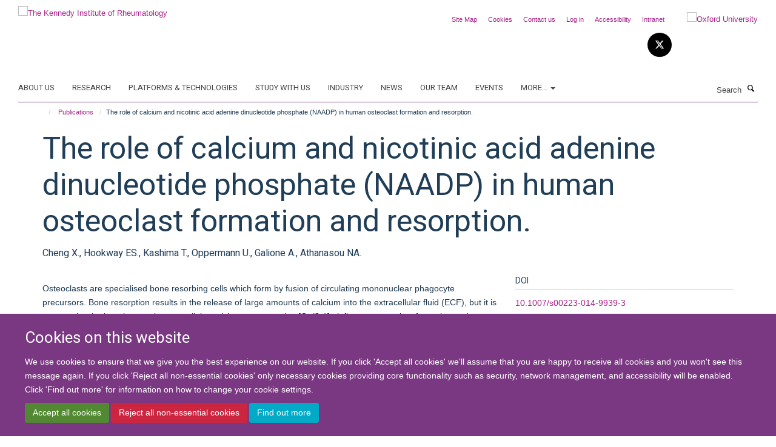

--- FILE ---
content_type: text/html;charset=utf-8
request_url: https://www.kennedy.ox.ac.uk/publications/491908
body_size: 16329
content:
<!doctype html>
<html xmlns="http://www.w3.org/1999/xhtml" lang="en" xml:lang="en">

    <head><base href="https://www.kennedy.ox.ac.uk/publications/491908/" />
        <meta charset="utf-8" />
        <meta name="viewport" content="width=device-width, initial-scale=1.0" />
        <meta name="apple-mobile-web-app-capable" content="yes" />
        <meta name="apple-mobile-web-app-title" content="Haiku" />
        
        <meta http-equiv="Content-Type" content="text/html; charset=utf-8" /><meta name="citation_title" content="The role of calcium and nicotinic acid adenine dinucleotide phosphate (NAADP) in human osteoclast formation and resorption." /><meta name="citation_author" content="Cheng X." /><meta name="citation_author" content="Hookway ES." /><meta name="citation_author" content="Kashima T." /><meta name="citation_author" content="Oppermann U." /><meta name="citation_author" content="Galione A." /><meta name="citation_author" content="Athanasou NA." /><meta name="citation_publication_date" content="2015/01/??" /><meta name="citation_journal_title" content="Calcif Tissue Int" /><meta name="citation_volume" content="96" /><meta name="citation_firstpage" content="73" /><meta name="citation_lastpage" content="79" /><meta content="Osteoclasts are specialised bone resorbing cells which form by fusion of circulating mononuclear phagocyte precursors. Bone resorption results in the release of large amounts of calcium into the extracellular fluid (ECF), but it is not certain whether changes in extracellular calcium concentration [Ca(2+)]e influence osteoclast formation and resorption. In this study, we sought to determine the effect of [Ca(2+)]e and NAADP, a potent calcium mobilising messenger that induces calcium uptake, on human osteoclast formation and resorption. CD14+ human monocytes were cultured with M-CSF and RANKL in the presence of different concentrations of calcium and NAADP and the effect on osteoclast formation and resorption evaluated. We found that the number of TRAP+ multinucleated cells and the extent of lacunar resorption were reduced when there was an increase in extracellular calcium and NAADP. This was associated with a decrease in RANK mRNA expression by CD14+ cells. At high concentrations (20 mM) of [Ca(2+)]e mature osteoclast resorption activity remained unaltered relative to control cultures. Our findings indicate that osteoclast formation is inhibited by a rise in [Ca(2+)]e and that RANK expression by mononuclear phagocyte osteoclast precursors is also [Ca(2+)]e dependent. Changes in NAADP also influence osteoclast formation, suggesting a role for this molecule in calcium handling. Osteoclasts remained capable of lacunar resorption, even at high ECF [Ca(2+)]e, in keeping with their role in physiological and pathological bone resorption. " name="description" /><meta name="og:title" content="The role of calcium and nicotinic acid adenine dinucleotide phosphate (NAADP) in human osteoclast formation and resorption." /><meta name="og:description" content="Osteoclasts are specialised bone resorbing cells which form by fusion of circulating mononuclear phagocyte precursors. Bone resorption results in the release of large amounts of calcium into the extracellular fluid (ECF), but it is not certain whether changes in extracellular calcium concentration [Ca(2+)]e influence osteoclast formation and resorption. In this study, we sought to determine the effect of [Ca(2+)]e and NAADP, a potent calcium mobilising messenger that induces calcium uptake, on human osteoclast formation and resorption. CD14+ human monocytes were cultured with M-CSF and RANKL in the presence of different concentrations of calcium and NAADP and the effect on osteoclast formation and resorption evaluated. We found that the number of TRAP+ multinucleated cells and the extent of lacunar resorption were reduced when there was an increase in extracellular calcium and NAADP. This was associated with a decrease in RANK mRNA expression by CD14+ cells. At high concentrations (20 mM) of [Ca(2+)]e mature osteoclast resorption activity remained unaltered relative to control cultures. Our findings indicate that osteoclast formation is inhibited by a rise in [Ca(2+)]e and that RANK expression by mononuclear phagocyte osteoclast precursors is also [Ca(2+)]e dependent. Changes in NAADP also influence osteoclast formation, suggesting a role for this molecule in calcium handling. Osteoclasts remained capable of lacunar resorption, even at high ECF [Ca(2+)]e, in keeping with their role in physiological and pathological bone resorption. " /><meta name="og:url" content="https://www.kennedy.ox.ac.uk/publications/491908" /><meta name="twitter:card" content="summary" /><meta name="twitter:title" content="The role of calcium and nicotinic acid adenine dinucleotide phosphate (NAADP) in human osteoclast formation and resorption." /><meta name="twitter:description" content="Osteoclasts are specialised bone resorbing cells which form by fusion of circulating mononuclear phagocyte precursors. Bone resorption results in the release of large amounts of calcium into the extracellular fluid (ECF), but it is not certain whether changes in extracellular calcium concentration [Ca(2+)]e influence osteoclast formation and resorption. In this study, we sought to determine the effect of [Ca(2+)]e and NAADP, a potent calcium mobilising messenger that induces calcium uptake, on human osteoclast formation and resorption. CD14+ human monocytes were cultured with M-CSF and RANKL in the presence of different concentrations of calcium and NAADP and the effect on osteoclast formation and resorption evaluated. We found that the number of TRAP+ multinucleated cells and the extent of lacunar resorption were reduced when there was an increase in extracellular calcium and NAADP. This was associated with a decrease in RANK mRNA expression by CD14+ cells. At high concentrations (20 mM) of [Ca(2+)]e mature osteoclast resorption activity remained unaltered relative to control cultures. Our findings indicate that osteoclast formation is inhibited by a rise in [Ca(2+)]e and that RANK expression by mononuclear phagocyte osteoclast precursors is also [Ca(2+)]e dependent. Changes in NAADP also influence osteoclast formation, suggesting a role for this molecule in calcium handling. Osteoclasts remained capable of lacunar resorption, even at high ECF [Ca(2+)]e, in keeping with their role in physiological and pathological bone resorption. " /><meta name="generator" content="Plone - http://plone.org" /><meta itemprop="url" content="https://www.kennedy.ox.ac.uk/publications/491908" /><title>The role of calcium and nicotinic acid adenine dinucleotide phosphate (NAADP) in human osteoclast formation and resorption. — The Kennedy Institute of Rheumatology</title>
        
        
        
        
        
    <link rel="stylesheet" type="text/css" media="screen" href="https://www.kennedy.ox.ac.uk/portal_css/Turnkey%20Theme/resourcecollective.cookielawcookielaw-cachekey-0453f97af99f756b2422464eebd09fed.css" /><link rel="stylesheet" type="text/css" href="https://www.kennedy.ox.ac.uk/portal_css/Turnkey%20Theme/themebootstrapcssselect2-cachekey-1f3faeaa032301d99f065f6c4be4b9b1.css" /><link rel="stylesheet" type="text/css" href="https://www.kennedy.ox.ac.uk/portal_css/Turnkey%20Theme/themebootstrapcssmagnific.popup-cachekey-4fb374b3c25361e834d62829620b8f98.css" /><link rel="stylesheet" type="text/css" media="screen" href="https://www.kennedy.ox.ac.uk/portal_css/Turnkey%20Theme/resourcecollective.covercsscover-cachekey-aeaea308a2a6ecd91cd2a43603592cad.css" /><link rel="stylesheet" type="text/css" media="screen" href="https://www.kennedy.ox.ac.uk/portal_css/Turnkey%20Theme/resourcehaiku.coveroverlays-cachekey-555759da7d3c74f7046e80a0e99e7a34.css" /><link rel="stylesheet" type="text/css" href="https://www.kennedy.ox.ac.uk/portal_css/Turnkey%20Theme/resourcehaiku.coverhaiku.chooser-cachekey-ecc8af3e98885b35c46597950e5616cc.css" /><link rel="stylesheet" type="text/css" href="https://www.kennedy.ox.ac.uk/portal_css/Turnkey%20Theme/resourcehaiku.widgets.imagehaiku.image.widget-cachekey-e9e3d5f0e1c97637473c04ecd4a9c7fb.css" /><link rel="stylesheet" type="text/css" media="screen" href="https://www.kennedy.ox.ac.uk/++resource++haiku.core.vendor/prism.min.css" /><link rel="canonical" href="https://www.kennedy.ox.ac.uk/publications/491908" /><link rel="search" href="https://www.kennedy.ox.ac.uk/@@search" title="Search this site" /><link rel="shortcut icon" type="image/x-icon" href="https://www.kennedy.ox.ac.uk/favicon.ico?v=32bb52f0-f6a9-11f0-acdf-9fec1fe698c1" /><link rel="apple-touch-icon" href="https://www.kennedy.ox.ac.uk/apple-touch-icon.png?v=32bb52f1-f6a9-11f0-acdf-9fec1fe698c1" /><script type="text/javascript" src="https://www.kennedy.ox.ac.uk/portal_javascripts/Turnkey%20Theme/resourcecollective.cookielawcookielaw_disabler-cachekey-14bee6a47c470a4dffc980f6b96eb3e6.js"></script><script type="text/javascript" src="https://www.kennedy.ox.ac.uk/portal_javascripts/Turnkey%20Theme/themebootstrapjsvendorrespond-cachekey-fe6972322112df6f78840f0fcb993ea3.js"></script><script type="text/javascript" src="https://www.kennedy.ox.ac.uk/portal_javascripts/Turnkey%20Theme/resourceplone.app.jquery-cachekey-001fd1fa454fd1462c4eebd31e525730.js"></script><script type="text/javascript" src="https://www.kennedy.ox.ac.uk/portal_javascripts/Turnkey%20Theme/++theme++bootstrap/js/vendor/bootstrap.js"></script><script type="text/javascript" src="https://www.kennedy.ox.ac.uk/portal_javascripts/Turnkey%20Theme/themebootstrapjspluginsvendorjquery.trunk8-cachekey-67a15e3d98859afc2a7c4967713b168e.js"></script><script type="text/javascript" src="https://www.kennedy.ox.ac.uk/portal_javascripts/Turnkey%20Theme/plone_javascript_variables-cachekey-aa9667deb7f7e2218ecf64a8b7dd4ad6.js"></script><script type="text/javascript" src="https://www.kennedy.ox.ac.uk/portal_javascripts/Turnkey%20Theme/resourceplone.app.jquerytools-cachekey-898f2cafeddf0773f292f4f9aa42a066.js"></script><script type="text/javascript" src="https://www.kennedy.ox.ac.uk/portal_javascripts/Turnkey%20Theme/mark_special_links-cachekey-3d7bb3652c3ec4340285789db0defd80.js"></script><script type="text/javascript" src="https://www.kennedy.ox.ac.uk/portal_javascripts/Turnkey%20Theme/resourceplone.app.discussion.javascriptscomments-cachekey-9de2fa5cd9bdf86c9138afa47ec84b88.js"></script><script type="text/javascript" src="https://www.kennedy.ox.ac.uk/portal_javascripts/Turnkey%20Theme/themebootstrapjspluginsvendorselect2-cachekey-a3e74eae932c9614d65e5729d2c24850.js"></script><script type="text/javascript" src="https://www.kennedy.ox.ac.uk/portal_javascripts/Turnkey%20Theme/++theme++bootstrap/js/plugins/vendor/jquery.html5-placeholder-shim.js"></script><script type="text/javascript" src="https://www.kennedy.ox.ac.uk/portal_javascripts/Turnkey%20Theme/++theme++bootstrap/js/vendor/hammer.js"></script><script type="text/javascript" src="https://www.kennedy.ox.ac.uk/portal_javascripts/Turnkey%20Theme/themebootstrapjspluginshaikujquery.navigation-portlets-cachekey-e4bfbae214eb9980aca5e3b2ee483965.js"></script><script type="text/javascript" src="https://www.kennedy.ox.ac.uk/portal_javascripts/Turnkey%20Theme/themebootstrapjspluginsvendormasonry-cachekey-e84502c5423e9db0023971cc274f6b49.js"></script><script type="text/javascript" src="https://www.kennedy.ox.ac.uk/portal_javascripts/Turnkey%20Theme/themebootstrapjspluginsvendorimagesloaded-cachekey-ec97d31d849a16f8f5d0bb2d663043de.js"></script><script type="text/javascript" src="https://www.kennedy.ox.ac.uk/portal_javascripts/Turnkey%20Theme/++theme++bootstrap/js/plugins/vendor/jquery.lazysizes.js"></script><script type="text/javascript" src="https://www.kennedy.ox.ac.uk/portal_javascripts/Turnkey%20Theme/++theme++bootstrap/js/plugins/vendor/jquery.magnific.popup.js"></script><script type="text/javascript" src="https://www.kennedy.ox.ac.uk/portal_javascripts/Turnkey%20Theme/themebootstrapjspluginsvendorjquery.toc-cachekey-e4e2f6e239e09526095566f58361b28e.js"></script><script type="text/javascript" src="https://www.kennedy.ox.ac.uk/portal_javascripts/Turnkey%20Theme/++theme++bootstrap/js/turnkey-various.js"></script><script type="text/javascript" src="https://www.kennedy.ox.ac.uk/portal_javascripts/Turnkey%20Theme/resourcehaiku.profiles.jshaiku.profiles-cachekey-08b0b8d0908211418a5194b56779d7b9.js"></script><script type="text/javascript" src="https://www.kennedy.ox.ac.uk/portal_javascripts/Turnkey%20Theme/resourcecollective.cookielawcookielaw_banner-cachekey-02de6b8d2d9f7e9af0b5c16e795f526a.js"></script><script type="text/javascript">
        jQuery(function($){
            if (typeof($.datepicker) != "undefined"){
              $.datepicker.setDefaults(
                jQuery.extend($.datepicker.regional[''],
                {dateFormat: 'mm/dd/yy'}));
            }
        });
        </script><script>
  (function(i,s,o,g,r,a,m){i['GoogleAnalyticsObject']=r;i[r]=i[r]||function(){
  (i[r].q=i[r].q||[]).push(arguments)},i[r].l=1*new Date();a=s.createElement(o),
  m=s.getElementsByTagName(o)[0];a.async=1;a.src=g;m.parentNode.insertBefore(a,m)
  })(window,document,'script','https://www.google-analytics.com/analytics.js','ga');

  ga('create', 'UA-46765394-1', 'auto');
  ga('send', 'pageview');

</script><script async="" src="https://www.googletagmanager.com/gtag/js?id=G-9LXDJ87JFJ"></script><script>
window.dataLayer = window.dataLayer || [];
function gtag(){dataLayer.push(arguments);}
gtag('js', new Date());
gtag('config', 'G-9LXDJ87JFJ');
</script><script type="text/javascript">
    $(function() {
        $('a[href^="mailto"]').click(function(){
            var email = $(this).attr('href').replace('mailto:', '');
            if (window.ga) {
                ga('send', 'event', 'Email', 'Link', email); }
            if (window.gtag) {
                gtag('event', 'Link', {
                    'event_category': 'Email',
                    'event_label': email }); }
        });
    });
</script><script type="text/javascript">
    $(function() {
        var extensions = ["avi", "css", "doc", "docx", "dmg", "eps", "exe", "jpg", "js", "mov", "mp3", "msi", "pdf", "png", "ppt", "pptx", "rar", "svg", "txt", "vsd", "vxd", "wma", "wmv", "xls", "xlsx", "zip"];
        var extensionsPattern = new RegExp('\.(('+extensions.join(')|(')+'))$$', 'g');
        $('a[href]').filter(function (){
            var href = $(this).attr('href');
            return href.match(extensionsPattern) || href.match(/\/@@download/g);
        }).click(function () {
            var link = $(this).attr('href');
            if (window.ga) {
                ga('send', 'event', 'File', 'Download', link); }
            if (window.gtag) {
                gtag('event', 'Download', {
                    'event_category': 'File',
                    'event_label': link }); }
        });
    });
</script><script type="text/javascript">
    $(function() {
        $('a.link-external, a[rel=external]').click(function(){
            var link = $(this).attr('href');
            if (window.ga) {
                ga('send', 'event', 'External', 'Link', link); }
            if (window.gtag) {
                gtag('event', 'Link', {
                    'event_category': 'External',
                    'event_label': link }); }
        });
    });
</script><script type="text/javascript" src="https://d1bxh8uas1mnw7.cloudfront.net/assets/embed.js"></script>
    <link href="https://www.kennedy.ox.ac.uk/++theme++sublime-eminence/screen.css" rel="stylesheet" />
  
    <link href="https://www.kennedy.ox.ac.uk/++theme++sublime-eminence/style.css" rel="stylesheet" />
  <style type="text/css" class="extra-css" id="global-extra-css">.section-jobs .listing-item .media-heading {
    font-size: 1.57692rem;
}</style></head>

    <body class="template-view portaltype-publication site-Plone section-publications subsection-491908 userrole-anonymous no-toolbar mount-kennedy layout-fullwidth-header-footer" dir="ltr"><div id="cookienotification">

    <div class="container">
    
        <div class="row">
        
            <div class="col-md-12">
                <h2>
                    Cookies on this website
                </h2>
                
            </div>
        
            <div class="col-md-12">
                <p>
                    We use cookies to ensure that we give you the best experience on our website. If you click 'Accept all cookies' we'll assume that you are happy to receive all cookies and you won't see this message again. If you click 'Reject all non-essential cookies' only necessary cookies providing core functionality such as security, network management, and accessibility will be enabled. Click 'Find out more' for information on how to change your cookie settings.
                </p>
                
            </div>
    
            <div class="col-md-12">
                <a class="btn btn-success cookie-continue" href="https://www.kennedy.ox.ac.uk/@@enable-cookies?&amp;came_from=https://www.kennedy.ox.ac.uk/publications/491908">Accept all cookies</a>
                <a class="btn btn-danger cookie-disable" href="https://www.kennedy.ox.ac.uk/@@disable-cookies?came_from=https://www.kennedy.ox.ac.uk/publications/491908">Reject all non-essential cookies</a>
                <a class="btn btn-info cookie-more" href="https://www.kennedy.ox.ac.uk/about/cookies">Find out more</a>
            </div> 
            
        </div>
    
    </div>
     
</div><div id="site-wrapper" class="container-fluid">

            <div class="modal fade" id="modal" tabindex="-1" role="dialog" aria-hidden="true"></div>

            

            

            <div id="site-header" class="container">

                <div id="site-status"></div>

                

                <header class="row">
                    <div class="col-xs-10 col-sm-6">
                        <a id="primary-logo" title="The Kennedy Institute of Rheumatology" href="https://www.kennedy.ox.ac.uk"><img src="https://www.kennedy.ox.ac.uk/images/site-logos/kennedy-logo" alt="The Kennedy Institute of Rheumatology" /></a>
                    </div>
                    <div class="col-sm-6 hidden-xs">
                        <div class="heading-spaced">
                            <div id="site__secondary-logo">
                                
        <a href="http://www.ox.ac.uk" title="Oxford University" target="_blank" rel="noopener"><img src="https://www.kennedy.ox.ac.uk/images/site-logos/oxford-logo" alt="Oxford University" class="img-responsive logo-secondary" /></a>
    
                            </div>
                            <div id="site-actions">

        <ul class="list-unstyled list-inline text-right">
    
            
    
            
                
                    <li id="siteaction-sitemap">
                        <a href="https://www.kennedy.ox.ac.uk/sitemap" title="" accesskey="3">Site Map</a>
                    </li>
                
            
            
                
                    <li id="siteaction-cookie-policy">
                        <a href="https://www.kennedy.ox.ac.uk/about/cookies" title="" accesskey="">Cookies</a>
                    </li>
                
            
            
                
                    <li id="siteaction-contact-us">
                        <a href="https://www.kennedy.ox.ac.uk/about/contact-us" title="" accesskey="">Contact us</a>
                    </li>
                
            
            
                
                    <li id="siteaction-login">
                        <a href="https://www.kennedy.ox.ac.uk/Shibboleth.sso/Login?target=https://www.kennedy.ox.ac.uk/shibboleth_loggedin?came_from=https://www.kennedy.ox.ac.uk/publications/491908" title="" accesskey="">Log in</a>
                    </li>
                
            
            
                
                    <li id="siteaction-accessibility">
                        <a href="https://www.ndorms.ox.ac.uk/accessibility" title="" accesskey="0" target="_blank">Accessibility</a>
                    </li>
                
            
            
                
                    <li id="siteaction-intranet">
                        <a href="https://intranet.ndorms.ox.ac.uk/" title="" accesskey="" target="_blank">Intranet</a>
                    </li>
                
            
    
        </ul>
    </div><div class="social-following item-actions brand-icons">
        
            
        
        <a href="https://twitter.com/KirOxford" title="Follow us on X">
            <i class="glyphicon-twitter" aria-label="X"></i>
        </a>
    
    
        
    </div>
                        </div>
                    </div>
                    <div class="col-xs-2 visible-xs">
                        <a href="#mmenu" role="button" class="btn btn-default" aria-label="Toggle menu">
                            <i class="glyphicon glyphicon-menu"></i>
                        </a>
                    </div>
                </header>

                <nav role="navigation">
                    <div class="row">
                        <div class="col-sm-10">
                            <div id="site-bar" class="collapse navbar-collapse">

	    <ul class="nav navbar-nav">

            

	            <li class="dropdown" id="portaltab-about">
	                <a href="https://www.kennedy.ox.ac.uk/about" title="" data-toggle="">About us</a>
                    
	            </li>

            
            

	            <li class="dropdown" id="portaltab-research">
	                <a href="https://www.kennedy.ox.ac.uk/research" title="" data-toggle="">Research</a>
                    
	            </li>

            
            

	            <li class="dropdown" id="portaltab-platforms-and-technologies">
	                <a href="https://www.kennedy.ox.ac.uk/platforms-and-technologies" title="" data-toggle="">Platforms &amp; Technologies</a>
                    
	            </li>

            
            

	            <li class="dropdown" id="portaltab-study-with-us">
	                <a href="https://www.kennedy.ox.ac.uk/study-with-us" title="" data-toggle="">Study with us</a>
                    
	            </li>

            
            

	            <li class="dropdown" id="portaltab-industry">
	                <a href="https://www.kennedy.ox.ac.uk/industry" title="" data-toggle="">Industry</a>
                    
	            </li>

            
            

	            <li class="dropdown" id="portaltab-news">
	                <a href="https://www.kennedy.ox.ac.uk/news" title="" data-toggle="">News</a>
                    
	            </li>

            
            

	            <li class="dropdown" id="portaltab-team">
	                <a href="https://www.kennedy.ox.ac.uk/team" title="" data-toggle="">Our Team</a>
                    
	            </li>

            
            

	            <li class="dropdown" id="portaltab-events">
	                <a href="https://www.kennedy.ox.ac.uk/events" title="" data-toggle="">Events</a>
                    
	            </li>

            

            
                <li class="dropdown">
                    <a href="" title="More" class="hoverclick" data-toggle="dropdown">
                        More...
                        <span class="caret"></span>
                    </a>
                    <ul class="dropdown-menu" role="menu">
                        
                            <li>
                                <a href="https://www.kennedy.ox.ac.uk/jobs" title="Jobs">Jobs</a>
                            </li>
                        
                    </ul>
                </li>
            

	    </ul>

    </div>
                        </div>
                        <div class="col-sm-2">
                            <form action="https://www.kennedy.ox.ac.uk/@@search" id="site-search" class="form-inline" role="form">
                                <div class="input-group">
                                    <label class="sr-only" for="SearchableText">Search</label>
                                    <input type="text" class="form-control" name="SearchableText" id="SearchableText" placeholder="Search" />
                                    <span class="input-group-btn">
                                        <button class="btn" type="submit" aria-label="Search"><i class="glyphicon-search"></i></button>
                                    </span>
                                </div>
                            </form>
                        </div>
                    </div>
                </nav>

                <div class="container">
                    <div class="row">
                        <div class="col-md-12">
                            <ol class="breadcrumb" id="site-breadcrumbs"><li><a title="Home" href="https://www.kennedy.ox.ac.uk"><span class="glyphicon glyphicon-home"></span></a></li><li><a href="https://www.kennedy.ox.ac.uk/publications">Publications</a></li><li class="active">The role of calcium and nicotinic acid adenine dinucleotide phosphate (NAADP) in human osteoclast formation and resorption.</li></ol>
                        </div>
                    </div>
                </div>

            </div>

            <div id="content" class="container ">

                            

                            

            

        <div itemscope="" itemtype="http://schema.org/Thing">

            <meta itemprop="url" content="https://www.kennedy.ox.ac.uk/publications/491908" />

            
                <div id="above-page-header">
    

</div>
            

            
                
                
                    
                        <div class="page-header">
                            <div class="row">
                                    
                                <div class="col-xs-12 col-sm-12">
                                    
                                    
                                        <h1>
                                            <span itemprop="name">The role of calcium and nicotinic acid adenine dinucleotide phosphate (NAADP) in human osteoclast formation and resorption.</span>
                                            <small>
                                                
                                            </small>
                                        </h1>
                                    
                                    
                                    
                    <div id="below-page-title">
</div>
                    <h5 style="margin:10px 0">Cheng X., Hookway ES., Kashima T., Oppermann U., Galione A., Athanasou NA.</h5>
                
                                    
                                </div>
                                    
                                
                                            
                            </div>
                        </div>
                    
                    
                    
                    
                 
            

            
                <div id="below-page-header"></div>
            

            
                <div id="above-page-content"></div>
            

            
                <div class="row">
        
                    <div id="site-content" class="col-sm-8">

                        

                            
                                
                            

                            
                                
                            

                            
                                
                                    
                                
                            
            
                            <div class="row">
                                <div id="site-content-body" class="col-sm-12">
            
                                    
                
                    
                        <div class="row">
                            <div class="col-sm-12">
                                <div class="altmetric-embed" data-badge-details="right" data-badge-popover="bottom" data-badge-type="donut" data-doi="10.1007/s00223-014-9939-3" data-hide-no-mentions="true" data-link-target="_blank"></div>
                            </div>
                            <script type="text/javascript">
                                _altmetric_embed_init();
                            </script>
                        </div>
                    
                    
                    <div class="row">
                        <div class="col-sm-4">
                            
                        </div>
                        <div class="col-sm-12">
                           <p style="margin-top:0">Osteoclasts are specialised bone resorbing cells which form by fusion of circulating mononuclear phagocyte precursors. Bone resorption results in the release of large amounts of calcium into the extracellular fluid (ECF), but it is not certain whether changes in extracellular calcium concentration [Ca(2+)]e influence osteoclast formation and resorption. In this study, we sought to determine the effect of [Ca(2+)]e and NAADP, a potent calcium mobilising messenger that induces calcium uptake, on human osteoclast formation and resorption. CD14+ human monocytes were cultured with M-CSF and RANKL in the presence of different concentrations of calcium and NAADP and the effect on osteoclast formation and resorption evaluated. We found that the number of TRAP+ multinucleated cells and the extent of lacunar resorption were reduced when there was an increase in extracellular calcium and NAADP. This was associated with a decrease in RANK mRNA expression by CD14+ cells. At high concentrations (20 mM) of [Ca(2+)]e mature osteoclast resorption activity remained unaltered relative to control cultures. Our findings indicate that osteoclast formation is inhibited by a rise in [Ca(2+)]e and that RANK expression by mononuclear phagocyte osteoclast precursors is also [Ca(2+)]e dependent. Changes in NAADP also influence osteoclast formation, suggesting a role for this molecule in calcium handling. Osteoclasts remained capable of lacunar resorption, even at high ECF [Ca(2+)]e, in keeping with their role in physiological and pathological bone resorption. </p>
                        </div>
                    </div>
                
                                    
                                </div>
            
                                
            
                            </div>
            
                            
                    <p>
                        
                        <a role="button" title="Original publication" class="btn btn-default" target="_blank" rel="noopener" href="http://doi.org/10.1007/s00223-014-9939-3">Original publication</a>
                        
                    </p>

                    
                
                        
        
                    </div>
        
                    <div class="site-sidebar col-sm-4">
        
                        <div id="aside-page-content"></div>
              
                        

                    
                        <h5 class="publication-lead">DOI</h5>
                        <p>
                            <a href="http://doi.org/10.1007/s00223-014-9939-3" target="_blank" rel="noopener">10.1007/s00223-014-9939-3</a>
                        </p>
                    

                    
                        <h5 class="publication-lead">Type</h5>
                        <p>Journal article</p>
                    

                    
                        <h5 class="publication-lead">Journal</h5>
                        <p>Calcif Tissue Int</p>
                    

                    

                    

                    

                    
                        <h5 class="publication-lead">Publication Date</h5>
                        <p>01/2015</p>
                    

                    
                        <h5 class="publication-lead">Volume</h5>
                        <p>96</p>
                    

                    
                        <h5 class="publication-lead">Pages</h5>
                        <p>
                            73
                            -
                            79
                        </p>
                    

                    

                    

                    
                        <div class="content-box">
                            <h5 class="publication-lead">Keywords</h5>
                            <p>Bone Resorption, Calcium, Cell Differentiation, Humans, Macrophage Colony-Stimulating Factor, Monocytes, NADP, Osteoclasts, RANK Ligand</p>
                        </div>
                    

                
        
                    </div>
        
                </div>
            

            
                <div id="below-page-content"></div>
            
            
        </div>

    

        
                        </div>

            <footer id="site-footer" class="container" itemscope="" itemtype="http://schema.org/WPFooter">
        <hr />
        





    <div class="row" style="margin-bottom:20px">

        <div class="col-md-4">
            
                <a id="footer-logo" target="_blank" rel="noopener" href="http://www.medsci.ox.ac.uk" title="Medical Sciences Division, University of Oxford">
                    <img src="https://www.kennedy.ox.ac.uk/images/site-logos/footer-logo" alt="" class="img-responsive logo-footer" />
                </a>
            
        </div>

        <div class="col-md-8">
            
                <div id="site-copyright">
                    ©
                    2026
                    University of Oxford
                </div>
            
            
                <ul id="footer-nav" class="list-inline">
                    
                        <li>
                            <a href="https://www.kennedy.ox.ac.uk/about/contact-us" target="_blank" rel="noopener">Contact Us</a>
                        </li>
                    
                    
                        <li>
                            <a href="http://www.admin.ox.ac.uk/foi" target="_blank" rel="noopener">Freedom of Information</a>
                        </li>
                    
                    
                        <li>
                            <a href="https://www.ndorms.ox.ac.uk/about/data-privacy-notice" target="_blank" rel="noopener">Privacy Policy</a>
                        </li>
                    
                    
                        <li>
                            <a href="http://www.ox.ac.uk/copyright" target="_blank" rel="noopener">Copyright Statement</a>
                        </li>
                    
                    
                        <li>
                            <a href="http://www.ndorms.ox.ac.uk/accessibility-statement" target="_blank" rel="noopener">Accessibility Statement</a>
                        </li>
                    
                </ul>
            
        </div>
    </div>





    <div id="site-actions-footer" class="visible-xs-block" style="margin:20px 0">

        <ul class="list-unstyled list-inline text-center">

            
                
                    <li id="siteaction-sitemap">
                        <a href="https://www.kennedy.ox.ac.uk/sitemap" title="Site Map" accesskey="3">Site Map</a>
                    </li>
                
            
            
                
                    <li id="siteaction-cookie-policy">
                        <a href="https://www.kennedy.ox.ac.uk/about/cookies" title="Cookies" accesskey="">Cookies</a>
                    </li>
                
            
            
                
                    <li id="siteaction-contact-us">
                        <a href="https://www.kennedy.ox.ac.uk/about/contact-us" title="Contact us" accesskey="">Contact us</a>
                    </li>
                
            
            
                
                    <li id="siteaction-login">
                        <a href="https://www.kennedy.ox.ac.uk/Shibboleth.sso/Login?target=https://www.kennedy.ox.ac.uk/shibboleth_loggedin?came_from=https://www.kennedy.ox.ac.uk/publications/491908" title="Log in" accesskey="">Log in</a>
                    </li>
                
            
            
                
                    <li id="siteaction-accessibility">
                        <a href="https://www.ndorms.ox.ac.uk/accessibility" title="Accessibility" accesskey="0" target="_blank">Accessibility</a>
                    </li>
                
            
            
                
                    <li id="siteaction-intranet">
                        <a href="https://intranet.ndorms.ox.ac.uk/" title="Intranet" accesskey="" target="_blank">Intranet</a>
                    </li>
                
            

        </ul>
    </div>





    <div id="site-footer-logos" class="row" style="margin-bottom:20px">
        <div class="col-sm-12">
            <ul class="list-inline list-unstyled footer-logos">
                <li>
                    <a href="http://www.ndorms.ox.ac.uk" title="" target="_blank" rel="noopener">
                        <img src="https://www.kennedy.ox.ac.uk/images/footer-logos/ndorms-logo/@@images/image/w760" alt="NDORMS logo" class="img-responsive" />
                    </a>
                </li>
                <li>
                    <a href="http://www.ecu.ac.uk/equality-charters/athena-swan/" title="" target="_blank" rel="noopener">
                        <img src="https://www.kennedy.ox.ac.uk/images/footer-logos/athena-swan/@@images/image/w760" alt="Athena Swan Silver Award logo" class="img-responsive" />
                    </a>
                </li>
            </ul>
        </div>
    </div>





    <div id="powered-by-haiku" class="row">
        <div class="col-xs-12 text-center">
            <a href="http://fry-it.com/haiku" target="_blank" rel="noopener"><img src="https://www.kennedy.ox.ac.uk/++theme++bootstrap/images/powered-by-haiku.jpg" alt="powered by Haiku" /></a>
        </div>
    </div>





    </footer>

        </div><div id="haiku-mmenu">

            <nav id="mmenu" data-searchfield="true" data-title="Menu" data-search="true">
                <ul>
                    <li>


    <a href="https://www.kennedy.ox.ac.uk/about" class="state-published" title="">
        <span>About us</span>
    </a>

<ul>
<li>


    <a href="https://www.kennedy.ox.ac.uk/about/about-the-kennedy-institute" class="state-published" title="The Kennedy Institute of Rheumatology is a biomedical research centre uniquely bringing together discovery science and early-stage clinical research, to develop transformative new therapies for chronic inflammatory and musculoskeletal conditions.">
        <span>The Kennedy Institute</span>
    </a>

</li>
<li>


    <a href="https://www.kennedy.ox.ac.uk/about/kennedy-at-NDORMS" class="state-published" title="The Kennedy Institute is part of the Nuffield Department of Orthopaedics, Rheumatology and Musculoskeletal Sciences (NDORMS). Research at NDORMS focuses on discovering the causes of musculoskeletal and inflammatory conditions to deliver excellent and innovative care that improves people’s quality of life.">
        <span>NDORMS</span>
    </a>

</li>
<li>


    <a href="https://www.kennedy.ox.ac.uk/about/our-funders" class="state-published" title="To retain our position as a leading centre in the UK and internationally for research into chronic inflammatory disease, and to train the next generation of scientists, the Kennedy Institute is supported by a grant portfolio worth over £85 million.">
        <span>Our funders</span>
    </a>

</li>
<li>


    <a href="https://www.kennedy.ox.ac.uk/about/research-culture-at-the-kennedy" class="state-published" title="At the heart of the Kennedy Institute's research is a diverse group of basic and clinical scientists who are working together in a creative, inclusive, and dynamic environment to investigate the biological pathways that underpin disease.">
        <span>Research culture at the Kennedy</span>
    </a>

<ul>
<li>


    <a href="https://www.kennedy.ox.ac.uk/about/research-culture-at-the-kennedy/postdoctoral-life-at-the-kennedy" class="state-published" title="">
        <span>Postdoctoral Life at the Kennedy</span>
    </a>

</li>
<li>


    <a href="https://www.kennedy.ox.ac.uk/about/research-culture-at-the-kennedy/working-culture" class="state-published" title="">
        <span>Working culture</span>
    </a>

</li>

</ul>
</li>
<li>


    <a href="https://www.kennedy.ox.ac.uk/about/our-governance" class="state-published" title="">
        <span>Our Governance</span>
    </a>

<ul>
<li>


    <a href="https://www.kennedy.ox.ac.uk/about/our-governance/our-committees" class="state-published" title="">
        <span>Our committees</span>
    </a>

</li>
<li>


    <a href="https://www.kennedy.ox.ac.uk/about/our-governance/scientific-advisory-board" class="state-published" title="The Kennedy Institute is fortunate to have the support of an independent external advisory board comprised of experts in research fields relevant to its work. The Board meets fully every 2 years to review the activities, policies and future plans of the Institute and recommend further courses of action to strengthen the Institute.">
        <span>Scientific Advisory Board</span>
    </a>

</li>
<li>


    <a href="https://www.kennedy.ox.ac.uk/about/our-governance/kennedy-institute-management-structure-2022" class="state-published" title="">
        <span>Kennedy Institute management structure</span>
    </a>

</li>

</ul>
</li>
<li>


    <a href="https://www.kennedy.ox.ac.uk/about/history" class="state-published" title="">
        <span>Our History</span>
    </a>

<ul>
<li>


    <a href="https://www.kennedy.ox.ac.uk/about/history/our-history" class="state-published" title="The Kennedy Institute of Rheumatology has a rich history of research into inflammatory and musculoskeletal conditions and is world renowned for its pioneering work on anti-TNF therapy.">
        <span>Our History</span>
    </a>

</li>
<li>


    <a href="https://www.kennedy.ox.ac.uk/about/history/building" class="state-published" title="As part of its relocation to Oxford the Kennedy Institute moved to a new £34 million purpose-built building located on the University Old Road Campus in 2013.">
        <span>The Building</span>
    </a>

</li>
<li>


    <a href="https://www.kennedy.ox.ac.uk/about/history/kennedy-trust-for-rheumatology-research" class="state-published" title="The Kennedy Trust for Rheumatology Research supports world-class research in rheumatology.">
        <span>Kennedy Trust for Rheumatology Research</span>
    </a>

</li>

</ul>
</li>
<li>


    <a href="https://www.kennedy.ox.ac.uk/about/public-engagement" class="state-published" title="">
        <span>Public Engagement</span>
    </a>

</li>
<li>


    <a href="https://www.kennedy.ox.ac.uk/about/environmental-sustainability-at-the-kennedy" class="state-published" title="We take sustainability seriously. Our research labs are 100% LEAF accredited. Our Sustainability Club meets monthly to drive down the carbon footprint of our science.">
        <span>Environmental Sustainability at the Kennedy</span>
    </a>

</li>
<li>


    <a href="https://www.kennedy.ox.ac.uk/about/contact-us" class="state-published" title="">
        <span>Contact us</span>
    </a>

</li>

</ul>
</li>
<li>


    <a href="https://www.kennedy.ox.ac.uk/research" class="state-published" title="Our discovery research examines the key biological processes that maintain tissue health and how these pathways breakdown in disease. We take a multidisciplinary approach, incorporating molecular and cellular biology with analysis of disease models, patient tissue samples and longitudinal clinical data. Our goal is to understand the molecular basis of disease to help develop new therapies or identify biomarkers that can be applied to better manage treatment of disease. We collaborate with clinical centres and industry partners to turn our basic discoveries into new therapies for patients.">
        <span>Research</span>
    </a>

<ul>
<li>


    <a href="https://www.kennedy.ox.ac.uk/research/biomedical-research-centre-at-the-kennedy-institute" class="state-published" title="">
        <span>Biomedical Research Centre at the Kennedy Institute</span>
    </a>

</li>
<li>


    <a href="https://www.kennedy.ox.ac.uk/research/Research" class="state-published" title="">
        <span>Research</span>
    </a>

</li>
<li>


    <a href="https://www.kennedy.ox.ac.uk/research/translational-research" class="state-published" title="Our goal is to identify the molecular underpinnings of disease and apply this knowledge for the discovery of new drug targets or approaches for patient stratification.">
        <span>Translational Research</span>
    </a>

<ul>
<li>


    <a href="https://www.kennedy.ox.ac.uk/research/translational-research/centre-for-oa-pathogenesis" class="state-published" title="Established in 2013, the Centre for Osteoarthritis Pathogenesis funded by Versus Arthritis aims to develop new treatments for this disabling condition, improving healthcare and transforming people's lives.">
        <span>Centre for OA Pathogenesis Versus Arthritis</span>
    </a>

</li>
<li>


    <a href="https://www.kennedy.ox.ac.uk/research/translational-research/inflammatory-arthritis-microbiome-consortium" class="state-published" title="Bacteria and other microorganisms of the intestinal tract (collectively known as the gut microbiota) have fundamental roles in maintaining a healthy immune system. The ultimate goal of the Inflammatory Arthritis Microbiome Consortium (IAMC) is to manipulate the human microbiota for the treatment of inflammatory arthritis.">
        <span>Inflammatory Arthritis Microbiome Consortium</span>
    </a>

</li>
<li>


    <a href="https://www.kennedy.ox.ac.uk/research/translational-research/atap" class="state-published" title="The Arthritis Therapy Acceleration Programme (A-TAP) creates a hub of expertise and infrastructure to support clinical inflammatory disease research to narrow the gap between bench and bedside.">
        <span>Arthritis Therapy Acceleration Programme</span>
    </a>

</li>
<li>


    <a href="https://www.kennedy.ox.ac.uk/research/translational-research/orbit" class="state-published" title="ORBIT is a research group founded in order to study the cellular biology of ocular inflammation within multi-system diseases. We have created a cross -disciplinary experimental program,  bringing together expertise in a broad range of disciplines and partners in numerous scientific  fields throughout the UK. Our goal is to translate our findings into early phase clinical trials.">
        <span>ORBIT</span>
    </a>

</li>

</ul>
</li>
<li>


    <a href="https://www.kennedy.ox.ac.uk/research/research-themes" class="state-published" title="">
        <span>Research themes</span>
    </a>

<ul>
<li>


    <a href="https://www.kennedy.ox.ac.uk/research/research-themes/immunity-and-microbiome" class="state-published" title="">
        <span>Immunity and microbes</span>
    </a>

</li>
<li>


    <a href="https://www.kennedy.ox.ac.uk/research/research-themes/inflammation-biology" class="state-published" title="">
        <span>Inflammation biology</span>
    </a>

</li>
<li>


    <a href="https://www.kennedy.ox.ac.uk/research/research-themes/tissue-remodelling-and-regeneration" class="state-published" title="">
        <span>Tissue remodelling and repair</span>
    </a>

</li>
<li>


    <a href="https://www.kennedy.ox.ac.uk/research/research-themes/computational-biology" class="state-published" title="">
        <span>Computational biology</span>
    </a>

</li>
<li>


    <a href="https://www.kennedy.ox.ac.uk/research/research-themes/translational-medicine" class="state-published" title="">
        <span>Clinical translation and experimental medicine</span>
    </a>

</li>

</ul>
</li>
<li>


    <a href="https://www.kennedy.ox.ac.uk/research/research-groups" class="state-published" title="">
        <span>Research groups</span>
    </a>

<ul>
<li>


    <a href="https://www.kennedy.ox.ac.uk/research/research-groups/humoral-immune-response" class="state-published" title="The main focus of the lab is to understand how humoral immune responses are regulated within the spleen.">
        <span>Arnon Group | Lymphocyte Trafficking and Adaptive Immunity</span>
    </a>

</li>
<li>


    <a href="https://www.kennedy.ox.ac.uk/research/research-groups/innate-immunity-and-inflammation" class="state-published" title="Our research goal is to elucidate mechanisms that control the initiation of inflammatory responses in innate immune cells.">
        <span>Bezbradica Mirkovic Group | Macrophage Biology in Inflammation</span>
    </a>

</li>
<li>


    <a href="https://www.kennedy.ox.ac.uk/research/research-groups/stromal-cell-biology-1" class="state-published" title="We aim to uncover the stromal basis of chronic inflammation and related tissue pathology to target fibroblasts across a range of immune-mediated inflammatory diseases.">
        <span>Buckley Group | Stromal Cell Biology</span>
    </a>

</li>
<li>


    <a href="https://www.kennedy.ox.ac.uk/research/research-groups/centre-for-OA-Pathogenesis" class="state-published" title="Established in 2013, the Arthritis Research UK Centre of Excellence aims to develop new treatments for this disabling condition, improving healthcare and transforming people's lives.">
        <span>Centre for OA Pathogenesis</span>
    </a>

</li>
<li>


    <a href="https://www.kennedy.ox.ac.uk/research/research-groups/translational-immunometabolism" class="state-published" title="">
        <span>Clarke Group | Metabolism and Immunity</span>
    </a>

</li>
<li>


    <a href="https://www.kennedy.ox.ac.uk/research/research-groups/stromal-and-systems-immunology-group" class="state-published" title="We take an interdisciplinary approach from single-molecule imaging to multi-scale computational modelling and experimental validation to identify and develop therapeutic strategies for immune-mediated inflammatory disease.">
        <span>Coles Group | Stromal and Systems Immunology</span>
    </a>

</li>
<li>


    <a href="https://www.kennedy.ox.ac.uk/research/research-groups/dendrou-group-immune-disease-multiomics" class="state-published" title="Our research aims to compare inflammatory diseases and immunological responses across tissues, over time and upon perturbation for translational benefit, leveraging multiomic technologies.">
        <span>Dendrou Group | Immune Disease Multiomics</span>
    </a>

</li>
<li>


    <a href="https://www.kennedy.ox.ac.uk/research/research-groups/viral-infection-and-immunity" class="state-published" title="">
        <span>Dustin, L Group | Viral Infection and Immunity</span>
    </a>

</li>
<li>


    <a href="https://www.kennedy.ox.ac.uk/research/research-groups/immunological-synapse" class="state-published" title="">
        <span>Dustin, M Group | Immunological Synapse</span>
    </a>

</li>
<li>


    <a href="https://www.kennedy.ox.ac.uk/research/research-groups/unravelling-the-role-of-cytokines-in-disease" class="state-published" title="">
        <span>Feldmann Group | Unravelling the Role of Cytokines in Disease</span>
    </a>

</li>
<li>


    <a href="https://www.kennedy.ox.ac.uk/research/research-groups/fritzsche-group-biophysical-immunology" class="state-published" title="Primary research goal is the identification and characterisation of the mechanisms of mechanobiology controlling the immune response in health and disease. Our objectives involve the application and development of novel ultrasensitive live-cell microscopy techniques with the right spatiotemporal sensitivity as demanded by the biology. Long-term goal of our research is the translation of our expertise and methodologies in mechanobiology to mechanomedicine in diagnostics and treatment of patients.">
        <span>Fritzsche Group | Biophysical Immunology</span>
    </a>

</li>
<li>


    <a href="https://www.kennedy.ox.ac.uk/research/research-groups/gerard-group-spatiotemporal-dynamics-of-t-cell-responses" class="state-published" title="We are interested in understanding how CD8 T cell responses are organised in space and time to achieve the correct balance between tolerance and immunity.">
        <span>Gérard Group | Spatiotemporal Dynamics of T Cell Responses</span>
    </a>

</li>
<li>


    <a href="https://www.kennedy.ox.ac.uk/research/research-groups/cell-migration" class="state-published" title="We aim to understand the mechanisms behind uncontrolled cell migration - which promotes progression of certain conditions - to develop new treatments to prevent this progression.">
        <span>Itoh Group | Cell Migration</span>
    </a>

</li>
<li>


    <a href="https://www.kennedy.ox.ac.uk/research/research-groups/johnson-group-microbiome-and-multi-omics" class="state-published" title="Applying multi-omic and computational genomic approaches to understand the molecular basis of host-microbiome interactions">
        <span>Johnson Group | Microbiome and Multi-omics</span>
    </a>

</li>
<li>


    <a href="https://www.kennedy.ox.ac.uk/research/research-groups/jostins-group-statistical-genetics-of-immune-variation" class="state-published" title="We seek to identify multi-gene signatures of shared immune variation to better understand disease genetics and health outcomes.">
        <span>Jostins Group | Statistical Genetics of Immune Variation</span>
    </a>

</li>
<li>


    <a href="https://www.kennedy.ox.ac.uk/research/research-groups/luo-group-statistical-genomics-and-computational-immunology" class="state-published" title="We develop statistical methods and computational software to better understand the genetic contribution to immune-mediated traits.">
        <span>Luo Group | Statistical genomics and computational immunology</span>
    </a>

</li>
<li>


    <a href="https://www.kennedy.ox.ac.uk/research/research-groups/matrix-immunology" class="state-published" title="Our group investigates how the extracellular matrix - the component of tissue that lies immediately outside and between cells - contributes to inflammation.">
        <span>Midwood Group | Matrix Immunology</span>
    </a>

</li>
<li>


    <a href="https://www.kennedy.ox.ac.uk/research/research-groups/cardiovascular-inflammation" class="state-published" title="">
        <span>Monaco Group | Cardiovascular Inflammation</span>
    </a>

</li>
<li>


    <a href="https://www.kennedy.ox.ac.uk/research/research-groups/tissue-fibrosis-and-regeneration-old" class="state-published" title="">
        <span>Nanchahal Group | Treating fibrosis and improving tissue regeneration</span>
    </a>

</li>
<li>


    <a href="https://www.kennedy.ox.ac.uk/research/research-groups/mucosal-immunology" class="state-published" title="The Powrie lab employs basic and translational science to study host-microbe crosstalk in health and disease, focussing on inflammatory bowel disease (IBD), colorectal cancer (CRC) and inflammatory arthritis. Research spans observational and functional analysis of a broad range of cell types including bacteria, fibroblasts, T cells and neutrophils.">
        <span>Powrie Group | Mucosal Immunology</span>
    </a>

</li>
<li>


    <a href="https://www.kennedy.ox.ac.uk/research/research-groups/peripheral-glia-and-immunity" class="state-published" title="Our research aims to elucidate the role of peripheral glial cells in tissue health and disease.">
        <span>Progatzky Group | Peripheral glia and immunity</span>
    </a>

</li>
<li>


    <a href="https://www.kennedy.ox.ac.uk/research/research-groups/computational-genomics" class="state-published" title="Work in the Sansom lab focuses on identifying the cellular and molecular causes of immune mediated inflammatory disease (IMID) using systems-level approaches.">
        <span>Sansom Group | Computational and Single Cell Genomics Group</span>
    </a>

</li>
<li>


    <a href="https://www.kennedy.ox.ac.uk/research/research-groups/simon-group-autophagy-in-the-immune-system" class="state-published" title="">
        <span>Simon Group | Autophagy in the Immune System</span>
    </a>

</li>
<li>


    <a href="https://www.kennedy.ox.ac.uk/research/research-groups/the-oxford-centre-for-microbiome-studies-ocms" class="state-published" title="">
        <span>The Oxford Centre for Microbiome Studies (OCMS)</span>
    </a>

</li>
<li>


    <a href="https://www.kennedy.ox.ac.uk/research/research-groups/molecular-pathogenesis-of-osteoarthritis" class="state-published" title="Our research focuses on all aspects of osteoarthritis, from understanding its causes to developing new treatments for the condition to improve people's quality of life.">
        <span>Vincent Group | Molecular Pathogenesis of Osteoarthritis</span>
    </a>

</li>
<li>


    <a href="https://www.kennedy.ox.ac.uk/research/research-groups/primary-cilia-in-inflammatory-signalling" class="state-published" title="Cells use unique spaces to organise the messaging that modifies their behaviour and respond to their environment. Our research looks at how one such space - the primary cilium - affects the way cells respond to external cues including mechanical force and inflammatory cytokines.">
        <span>Wann Group | Primary Cilia in Musculoskeletal Health and Disease</span>
    </a>

</li>
<li>


    <a href="https://www.kennedy.ox.ac.uk/research/research-groups/translational-research-in-osteoarthritis" class="state-published" title="Our group tests findings from the laboratory in human clinical studies, and runs experimental medicine studies and clinical trials relevant to osteoarthritis within the Arthritis Research UK Centre for Osteoarthritis Pathogenesis.">
        <span>Watt Group | Translational Research in Osteoarthritis</span>
    </a>

</li>
<li>


    <a href="https://www.kennedy.ox.ac.uk/research/research-groups/targeting-disease-pathways-in-rheumatoid-arthritis" class="state-published" title="Our work is geared towards the development of new treatments and healthcare strategies for rheumatoid arthritis and other autoimmune diseases.">
        <span>Williams Group | Targeting Disease Pathways in Rheumatoid Arthritis</span>
    </a>

</li>
<li>


    <a href="https://www.kennedy.ox.ac.uk/research/research-groups/genomics-of-inflammation" class="state-published" title="Work in the Udalova Lab is focused on understanding how the inflammatory response is controlled on the molecular level.">
        <span>Udalova Group | Genomics of Inflammation</span>
    </a>

</li>
<li>


    <a href="https://www.kennedy.ox.ac.uk/research/research-groups/ridd" class="state-published" title="The RIDD trial aims to test whether the progression of Dupuytren’s disease can be halted or slowed by treatment with anti-TNF injection. Currently, Dupuytren’s disease is left to progress until the finger deformity is severe enough to warrant a surgical procedure in hospital. If successful, anti-TNF treatment would prevent loss of hand function and the need for surgery, and would allow patients to be treated conveniently and quickly.">
        <span>RIDD</span>
    </a>

</li>
<li>


    <a href="https://www.kennedy.ox.ac.uk/research/research-groups/hallou-group-cell-and-tissue-dynamics" class="state-published" title="">
        <span>Hallou Group | Cell and Tissue Dynamics</span>
    </a>

</li>

</ul>
</li>

</ul>
</li>
<li>


    <a href="https://www.kennedy.ox.ac.uk/platforms-and-technologies" class="state-published" title="">
        <span>Platforms &amp; Technologies</span>
    </a>

<ul>
<li>


    <a href="https://www.kennedy.ox.ac.uk/platforms-and-technologies/cytof-mass-cytometry" class="state-published" title="">
        <span>CyTOF Mass Cytometry</span>
    </a>

<ul>
<li>


    <a href="https://www.kennedy.ox.ac.uk/platforms-and-technologies/cytof-mass-cytometry/The-technology" class="state-published" title="">
        <span>The technology</span>
    </a>

</li>
<li>


    <a href="https://www.kennedy.ox.ac.uk/platforms-and-technologies/cytof-mass-cytometry/location-and-team" class="state-published" title="">
        <span>Location &amp; Team</span>
    </a>

</li>
<li>


    <a href="https://www.kennedy.ox.ac.uk/platforms-and-technologies/cytof-mass-cytometry/what-we-provide" class="state-published" title="">
        <span>What we provide</span>
    </a>

</li>
<li>


    <a href="https://www.kennedy.ox.ac.uk/platforms-and-technologies/cytof-mass-cytometry/costs-booking" class="state-published" title="">
        <span>Costs &amp; Booking</span>
    </a>

</li>

</ul>
</li>
<li>


    <a href="https://www.kennedy.ox.ac.uk/platforms-and-technologies/histology-service" class="state-published" title="">
        <span>Histology service</span>
    </a>

<ul>
<li>


    <a href="https://www.kennedy.ox.ac.uk/platforms-and-technologies/histology-service/histology-information" class="state-published" title="">
        <span>Support</span>
    </a>

</li>
<li>


    <a href="https://www.kennedy.ox.ac.uk/platforms-and-technologies/histology-service/personnel-contacts" class="state-published" title="">
        <span>Manager and staff</span>
    </a>

</li>
<li>


    <a href="https://www.kennedy.ox.ac.uk/platforms-and-technologies/histology-service/booking-pricing" class="state-published" title="">
        <span>Booking, access and pricing</span>
    </a>

</li>
<li>


    <a href="https://www.kennedy.ox.ac.uk/platforms-and-technologies/histology-service/image-competitions" class="state-published" title="">
        <span>Image competitions, awards and public engagement</span>
    </a>

</li>
<li>


    <a href="https://www.kennedy.ox.ac.uk/platforms-and-technologies/histology-service/publications" class="state-published" title="">
        <span>Publications</span>
    </a>

</li>

</ul>
</li>
<li>


    <a href="https://www.kennedy.ox.ac.uk/platforms-and-technologies/it-informatics" class="state-published" title="The Institute’s basic and translational science research generates a wide variety of data with a diverse range of sizes. The Research Informatics team provides support to ensure that the data are captured and made available to researchers in integrated ways to support discovery and translational science.">
        <span>Informatics &amp; IT</span>
    </a>

<ul>
<li>


    <a href="https://www.kennedy.ox.ac.uk/platforms-and-technologies/it-informatics/the-team" class="state-published" title="">
        <span>The Team</span>
    </a>

</li>

</ul>
</li>
<li>


    <a href="https://www.kennedy.ox.ac.uk/platforms-and-technologies/computational-biology" class="state-published" title="The Kennedy Institute's Genomics High Performance Compute Facility (KGen) provides outstanding infrastructure to support the application of high-throughput technologies to study the mechanisms of inflammatory and degenerative disease.">
        <span>Computational Biology</span>
    </a>

</li>
<li>


    <a href="https://www.kennedy.ox.ac.uk/platforms-and-technologies/resources" class="state-published" title="Computational and Data Resources">
        <span>Resources</span>
    </a>

<ul>
<li>


    <a href="https://www.kennedy.ox.ac.uk/platforms-and-technologies/resources/cxcl13sim" class="state-published" title="">
        <span>CXCL13Sim simulator</span>
    </a>

</li>
<li>


    <a href="https://www.kennedy.ox.ac.uk/platforms-and-technologies/resources/artimmus" class="state-published" title="">
        <span>ARTIMMUS (artificial murine multiple sclerosis simulation)</span>
    </a>

</li>
<li>


    <a href="https://www.kennedy.ox.ac.uk/platforms-and-technologies/resources/artoo-argumentation-tool" class="state-published" title="">
        <span>ARTOO (Argumentation Tool)</span>
    </a>

</li>
<li>


    <a href="https://www.kennedy.ox.ac.uk/platforms-and-technologies/resources/aspasia" class="state-published" title="">
        <span>ASPASIA</span>
    </a>

</li>
<li>


    <a href="https://www.kennedy.ox.ac.uk/platforms-and-technologies/resources/ppsim-peyers-patch-development-simulator" class="state-published" title="">
        <span>PPSim (Peyer's Patch Development Simulator)</span>
    </a>

</li>
<li>


    <a href="https://www.kennedy.ox.ac.uk/platforms-and-technologies/resources/spartan" class="state-published" title="">
        <span>Spartan</span>
    </a>

</li>

</ul>
</li>
<li>


    <a href="https://www.kennedy.ox.ac.uk/platforms-and-technologies/cell-dive-multiplex-imaging" class="state-published" title="">
        <span>Cell DIVE Multiplex Imaging</span>
    </a>

</li>
<li>


    <a href="https://www.kennedy.ox.ac.uk/platforms-and-technologies/advanced-microscopy-centre" class="state-published" title="">
        <span>Advanced Microscopy Centre</span>
    </a>

<ul>
<li>


    <a href="https://www.kennedy.ox.ac.uk/platforms-and-technologies/advanced-microscopy-centre/advanced-microscopy-centre" class="state-published" title="Imaging at Oxford.&#13;&#10;We have state-of-the-art facilities in imaging, providing microscopy services across the University of Oxford.">
        <span>Advanced Microscopy at the Kennedy</span>
    </a>

</li>
<li>


    <a href="https://www.kennedy.ox.ac.uk/platforms-and-technologies/advanced-microscopy-centre/vision-of-the-advanced-microscopy-centre-amc" class="state-published" title="Advanced Microscopy in the Kennedy brings together leading expertise and technology, to both use and develop cutting-edge microscopy methods. By building connections across Oxford and championing a culture for respect and innovation in microscopy, the facility aims to future-proof excellence for Bioimaging within Oxford,  keeping it competitive with international research.">
        <span>About Us and Our Mission</span>
    </a>

</li>
<li>


    <a href="https://www.kennedy.ox.ac.uk/platforms-and-technologies/advanced-microscopy-centre/oxford-zeiss-centre-of-excellence-1" class="state-published" title="">
        <span>Oxford-ZEISS Centre of Excellence</span>
    </a>

</li>
<li>


    <a href="https://www.kennedy.ox.ac.uk/platforms-and-technologies/advanced-microscopy-centre/advanced-custom-design-imaging-suite" class="state-published" title="">
        <span>Technology and Development</span>
    </a>

</li>
<li>


    <a href="https://www.kennedy.ox.ac.uk/platforms-and-technologies/advanced-microscopy-centre/advanced-imaging-suit" class="state-published" title="">
        <span>Kennedy Imaging Suite</span>
    </a>

</li>
<li>


    <a href="https://www.kennedy.ox.ac.uk/platforms-and-technologies/advanced-microscopy-centre/software" class="state-published" title="arivis AG (a ZEISS company) partners with Oxford-ZCoE in order to empower researchers with the latest technology and advances in image analysis. Oxford-ZCoE together with its IT infrastructure will host arivis VisionHub, a platform that will allow researchers to have access to image data and image analysis capabilities at any time from any location and any device. VisionHub will represent the nucleus for computational activity and collaboration, will enable the execution of large-scale experiments that require faster access to image analysis and results">
        <span>Software</span>
    </a>

</li>
<li>


    <a href="https://www.kennedy.ox.ac.uk/platforms-and-technologies/advanced-microscopy-centre/advance-microscopy-team-1" class="state-published" title="">
        <span>Advanced Microscopy Team</span>
    </a>

</li>
<li>


    <a href="https://www.kennedy.ox.ac.uk/platforms-and-technologies/advanced-microscopy-centre/access-booking-pricing-and-training" class="state-published" title="Our goal is to best support the innovative and important research undertaken in the KIR, IDRM and beyond. We encourage all potential users, including short term projects, to seek training in basic principles and specific instrumentation such that researchers are confident in their microscopy.">
        <span>Access: Booking, Pricing and Training</span>
    </a>

</li>

</ul>
</li>
<li>


    <a href="https://www.kennedy.ox.ac.uk/platforms-and-technologies/single-cell-and-spatial-genomics-facility" class="state-published" title="The Kennedy Institute has a state-of-the-art shared research facility to support our single-cell and spatial genomics research.">
        <span>Single Cell and Spatial Genomics Facility</span>
    </a>

</li>
<li>


    <a href="https://www.kennedy.ox.ac.uk/platforms-and-technologies/cell-dynamics" class="state-published" title="">
        <span>Cell dynamics</span>
    </a>

</li>
<li>


    <a href="https://www.kennedy.ox.ac.uk/platforms-and-technologies/microbiome" class="state-published" title="">
        <span>Microbiome</span>
    </a>

</li>
<li>


    <a href="https://www.kennedy.ox.ac.uk/platforms-and-technologies/data-science" class="state-published" title="">
        <span>Data science</span>
    </a>

</li>
<li>


    <a href="https://www.kennedy.ox.ac.uk/platforms-and-technologies/tissue-biology" class="state-published" title="">
        <span>Tissue biology</span>
    </a>

</li>
<li>


    <a href="https://www.kennedy.ox.ac.uk/platforms-and-technologies/clinical-pathology" class="state-published" title="">
        <span>Clinical pathology</span>
    </a>

</li>
<li>


    <a href="https://www.kennedy.ox.ac.uk/platforms-and-technologies/flow-cytometry" class="state-published" title="">
        <span>Flow cytometry</span>
    </a>

<ul>
<li>


    <a href="https://www.kennedy.ox.ac.uk/platforms-and-technologies/flow-cytometry/flow-cytometry-useful-links" class="state-published" title="">
        <span>Flow cytometry useful links</span>
    </a>

</li>

</ul>
</li>
<li>


    <a href="https://www.kennedy.ox.ac.uk/platforms-and-technologies/mass-cytometry" class="state-published" title="">
        <span>Mass cytometry</span>
    </a>

</li>
<li>


    <a href="https://www.kennedy.ox.ac.uk/platforms-and-technologies/single-cell-and-spatial-genomics" class="state-published" title="">
        <span>Single cell and spatial genomics</span>
    </a>

</li>
<li>


    <a href="https://www.kennedy.ox.ac.uk/platforms-and-technologies/research-computing" class="state-published" title="">
        <span>Research computing</span>
    </a>

</li>
<li>


    <a href="https://www.kennedy.ox.ac.uk/platforms-and-technologies/research-informatics" class="state-published" title="">
        <span>Research informatics</span>
    </a>

</li>
<li>


    <a href="https://www.kennedy.ox.ac.uk/platforms-and-technologies/platforms-and-technologies" class="state-published" title="">
        <span>Platforms and Technologies</span>
    </a>

</li>
<li>


    <a href="https://www.kennedy.ox.ac.uk/platforms-and-technologies/digital-pathology" class="state-published" title="">
        <span>Digital Pathology</span>
    </a>

<ul>
<li>


    <a href="https://www.kennedy.ox.ac.uk/platforms-and-technologies/digital-pathology/vision-of-digital-pathology" class="state-published" title="The Kennedy Institute of Rheumatology was the first in Europe to adopt the Cell DIVE™ technology in 2020 as part of a small research facility (SRF) that has steadily expanded in the past 2 years, with current capacity extending to over 70 members running more than 40 biomarkers across human, mouse and macaque tissues.">
        <span>About Us and Our Mission</span>
    </a>

</li>
<li>


    <a href="https://www.kennedy.ox.ac.uk/platforms-and-technologies/digital-pathology/cell-dive-multiplex-imaging" class="state-published" title="">
        <span>Cell DIVE Multiplex Imaging</span>
    </a>

</li>
<li>


    <a href="https://www.kennedy.ox.ac.uk/platforms-and-technologies/digital-pathology/multiplexed-ion-beam-imaging-mibiscope" class="state-published" title="">
        <span>Multiplexed Ion Beam Imaging (MIBIscope)</span>
    </a>

</li>
<li>


    <a href="https://www.kennedy.ox.ac.uk/platforms-and-technologies/digital-pathology/open-top-light-sheet-microscope" class="state-published" title="">
        <span>Open-Top Light Sheet Microscope</span>
    </a>

</li>
<li>


    <a href="https://www.kennedy.ox.ac.uk/platforms-and-technologies/digital-pathology/multiplex-image-analysis-pipeline" class="state-published" title="">
        <span>Multiplex Image Analysis Pipeline</span>
    </a>

</li>

</ul>
</li>

</ul>
</li>
<li>


    <a href="https://www.kennedy.ox.ac.uk/study-with-us" class="state-published" title="">
        <span>Study with us</span>
    </a>

<ul>
<li>


    <a href="https://www.kennedy.ox.ac.uk/study-with-us/study-with-us" class="state-published" title="">
        <span>Study with us</span>
    </a>

</li>
<li>


    <a href="https://www.kennedy.ox.ac.uk/study-with-us/meet-the-students" class="state-published" title="">
        <span>Meet the students</span>
    </a>

<ul>
<li>


    <a href="https://www.kennedy.ox.ac.uk/study-with-us/meet-the-students/meet-student-alexandru-voda" class="state-published" title="">
        <span>Meet student Alexandru Voda</span>
    </a>

</li>
<li>


    <a href="https://www.kennedy.ox.ac.uk/study-with-us/meet-the-students/meet-student-malvika-gulati" class="state-published" title="">
        <span>Meet student Malvika Gulati</span>
    </a>

</li>
<li>


    <a href="https://www.kennedy.ox.ac.uk/study-with-us/meet-the-students/meet-student-pragash-kamalathevan" class="state-published" title="">
        <span>Meet student Pragash Kamalathevan</span>
    </a>

</li>
<li>


    <a href="https://www.kennedy.ox.ac.uk/study-with-us/meet-the-students/dr-lorena-zuliani-alvarez" class="state-published" title="">
        <span>Meet Dr Lorena Zuliani Alvarez</span>
    </a>

</li>
<li>


    <a href="https://www.kennedy.ox.ac.uk/study-with-us/meet-the-students/dr-geoffrey-lee" class="state-published" title="">
        <span>Meet Dr Geoffrey Lee</span>
    </a>

</li>
<li>


    <a href="https://www.kennedy.ox.ac.uk/study-with-us/meet-the-students/meet-isabel-von-loga" class="state-published" title="">
        <span>Meet Isabell von Loga</span>
    </a>

</li>
<li>


    <a href="https://www.kennedy.ox.ac.uk/study-with-us/meet-the-students/meet-the-students" class="state-published" title="">
        <span>Meet the students</span>
    </a>

</li>

</ul>
</li>
<li>


    <a href="https://www.kennedy.ox.ac.uk/study-with-us/copy_of_mrc-centre-of-research-excellence-in-exposome-immunology" class="state-published" title="">
        <span>MRC Centre of Research Excellence in Exposome Immunology</span>
    </a>

</li>
<li>


    <a href="https://www.kennedy.ox.ac.uk/study-with-us/the-afox-kennedy-trust-prize-studentship" class="state-published" title="">
        <span>The AfOx Kennedy Trust Prize Studentship</span>
    </a>

</li>
<li>


    <a href="https://www.kennedy.ox.ac.uk/study-with-us/clinical-kennedy-trust-prize-studentships" class="state-published" title="Applications for these projects are now closed. Please visit the website in summer 2026 to see available projects for October 2027 entry.">
        <span>Clinical Kennedy Trust Prize Studentships</span>
    </a>

</li>
<li>


    <a href="https://www.kennedy.ox.ac.uk/study-with-us/non-clinical-kennedy-trust-prize-studentships" class="state-published" title="Applications for these projects are now closed. Please visit the website in summer 2026 to see available projects for October 2027 entry.">
        <span>Non-clinical Kennedy Trust Prize Studentships</span>
    </a>

</li>
<li>


    <a href="https://www.kennedy.ox.ac.uk/study-with-us/afox-kennedy-trust-prize-studentships" class="state-published" title="Applications for these projects are now closed. Please visit the website in summer 2026 to see available projects for October 2027 entry.">
        <span>AfOx Kennedy Trust Prize Studentships</span>
    </a>

</li>

</ul>
</li>
<li>


    <a href="https://www.kennedy.ox.ac.uk/industry" class="state-published" title="">
        <span>Industry</span>
    </a>

<ul>
<li>


    <a href="https://www.kennedy.ox.ac.uk/industry/industry" class="state-published" title="">
        <span>Industry</span>
    </a>

</li>
<li>


    <a href="https://www.kennedy.ox.ac.uk/industry/case-studies" class="state-published" title="">
        <span>Case studies</span>
    </a>

</li>
<li>


    <a href="https://www.kennedy.ox.ac.uk/industry/industry-collaborations-at-the-kennedy-institute-of-rheumatology" class="state-published" title="">
        <span>Interview series: Our industrial collaborations</span>
    </a>

<ul>
<li>


    <a href="https://www.kennedy.ox.ac.uk/industry/industry-collaborations-at-the-kennedy-institute-of-rheumatology/professor-kim-midwood" class="state-published" title="">
        <span>Industry interview: Professor Kim Midwood</span>
    </a>

</li>
<li>


    <a href="https://www.kennedy.ox.ac.uk/industry/industry-collaborations-at-the-kennedy-institute-of-rheumatology/dr-lakshanie-c-wickramasinghe" class="state-published" title="">
        <span>Industry interview: Dr Lakshanie C Wickramasinghe</span>
    </a>

</li>
<li>


    <a href="https://www.kennedy.ox.ac.uk/industry/industry-collaborations-at-the-kennedy-institute-of-rheumatology/industry-interview-amit-halkhoree" class="state-published" title="">
        <span>Industry interview: Amit Halkhoree</span>
    </a>

</li>
<li>


    <a href="https://www.kennedy.ox.ac.uk/industry/industry-collaborations-at-the-kennedy-institute-of-rheumatology/industry-interview-dr-inhye-park" class="state-published" title="">
        <span>Industry interview: Dr Inhye Park</span>
    </a>

</li>

</ul>
</li>

</ul>
</li>
<li>


    <a href="https://www.kennedy.ox.ac.uk/news" class="state-published" title="">
        <span>News</span>
    </a>

</li>
<li>


    <a href="https://www.kennedy.ox.ac.uk/team" class="state-published" title="">
        <span>Our Team</span>
    </a>

</li>
<li>


    <a href="https://www.kennedy.ox.ac.uk/events" class="state-published" title="">
        <span>Events</span>
    </a>

</li>
<li>


    <a href="https://www.kennedy.ox.ac.uk/jobs" class="state-published" title="">
        <span>Jobs</span>
    </a>

<ul>
<li>


    <a href="https://www.kennedy.ox.ac.uk/jobs/jobs" class="state-published" title="">
        <span>Jobs</span>
    </a>

</li>
<li>


    <a href="https://www.kennedy.ox.ac.uk/jobs/senior-clinical-research-fellow-in-rheumatology-184375" class="state-published" title="We are seeking to recruit a Senior Clinical Research Fellow and Honorary NHS Consultant post, funded by the NIHR BRC, to provide high level support for clinical trials in the Inflammation Across Tissues theme. You will combine your clinical role as an honorary NHS Consultant with research interests in the field of inflammatory arthritis and in particular spondyloarthritis. The post has been created to strengthen and consolidate the current clinical trials research in the Experimental Medicine Clinical Research Facility.">
        <span>Senior Clinical Research Fellow in Rheumatology (184375)</span>
    </a>

</li>
<li>


    <a href="https://www.kennedy.ox.ac.uk/jobs/programme-manager-2013-industry-liaison-in-experimental-medicine-184268" class="state-published" title="We are seeking to recruit a Programme Manager who will play a central role in supporting the strategic and operational delivery of industry-funded collaborative research programmes in Experimental Medicine within the Nuffield Department of Orthopaedics, Rheumatology and Musculoskeletal Sciences (NDORMS), in particular, the Kennedy Institute of Rheumatology.">
        <span>Programme Manager – Industry Liaison in Experimental Medicine (184268)</span>
    </a>

</li>
<li>


    <a href="https://www.kennedy.ox.ac.uk/jobs/octru-medical-statistician-184029" class="state-published" title="We have an exciting opportunity that has arisen for a Medical Statistician (Grade 6) to join the Oxford Clinical Trials Research Unit (OCTRU) Statistics Team and the Centre for Statistics in Medicine (CSM).">
        <span>OCTRU Medical Statistician (184029)</span>
    </a>

</li>
<li>


    <a href="https://www.kennedy.ox.ac.uk/jobs/postdoctoral-research-assistant-in-health-data-sciences-184138" class="state-published" title="The Oxford PHI Lab is seeking a highly motivated data scientist to support our projects on curation and modelling of harmonised health datasets and co-creating publicly available decision-support dashboards and tools to enhance mapping, monitoring, and prediction of global health challenges including mitigating climate-exacerbated global health inequities. This includes a new project funded by the Gates Foundation on real-world data for women’s health.">
        <span>Postdoctoral Research Assistant in Health Data Sciences (184138)</span>
    </a>

</li>

</ul>
</li>

                </ul>
            </nav>

            <script type="text/javascript">
                $(document).ready(function() {
                    var menu = $("#mmenu");
                    menu.mmenu({
                        navbar: {title: menu.data("title")},
                        counters: menu.data("counters"),
                        searchfield: menu.data("search") ? {"resultsPanel": true} : {},
                        navbars: menu.data("search") ? {"content": ["searchfield"]} : {}
                    });
                    // fix for bootstrap modals
                    // http://stackoverflow.com/questions/35038146/bootstrap-modal-and-mmenu-menu-clashing
                    $(".mm-slideout").css("z-index", "auto");
                });
            </script>

         </div>
    
      <script type="text/javascript" src="https://www.kennedy.ox.ac.uk/++resource++haiku.core.vendor/prism.min.js"></script>
    
  

    <script type="text/javascript">
        function deleteAllCookies() {
            var cookies = document.cookie.split("; ");
            for (var c = 0; c < cookies.length; c++) {
                if (!HAIKU_ALLOWED_COOKIES.some(v => cookies[c].includes(v))) {
                    var d = window.location.hostname.split(".");
                    while (d.length > 0) {    
                        var cookieBase1 = encodeURIComponent(cookies[c].split(";")[0].split("=")[0]) + '=; expires=Thu, 01-Jan-1970 00:00:01 GMT; domain=' + d.join('.') + '; path=';
                        var cookieBase2 = encodeURIComponent(cookies[c].split(";")[0].split("=")[0]) + '=; expires=Thu, 01-Jan-1970 00:00:01 GMT; domain=.' + d.join('.') + '; path=';
                        var p = location.pathname.split('/');
                        document.cookie = cookieBase1 + '/';
                        document.cookie = cookieBase2 + '/';
                        while (p.length > 0) {
                            document.cookie = cookieBase1 + p.join('/');
                            document.cookie = cookieBase2 + p.join('/');
                            p.pop();
                        };
                        d.shift();
                    }
                }
            }
        };
        if (!(document.cookie.includes('haiku_cookies_enabled'))) {
            deleteAllCookies();
        }
    </script>
    
</body>

</html>